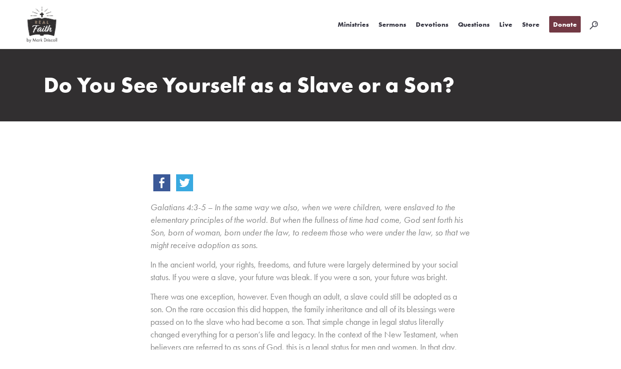

--- FILE ---
content_type: text/html; charset=UTF-8
request_url: https://legacy.realfaith.com/daily-devotions/do-you-see-yourself-as-a-slave-or-a-son/
body_size: 17310
content:
<!DOCTYPE html>
<html lang="en-US">
<head>
	<meta charset="UTF-8" />
	
				<meta name="viewport" content="width=device-width,initial-scale=1,user-scalable=no">
		
	<link rel="profile" href="https://gmpg.org/xfn/11" />
	<link rel="pingback" href="https://legacy.realfaith.com/xmlrpc.php" />

	<meta name='robots' content='noindex, nofollow' />
	<style>img:is([sizes="auto" i], [sizes^="auto," i]) { contain-intrinsic-size: 3000px 1500px }</style>
	
	<!-- This site is optimized with the Yoast SEO Premium plugin v19.6 (Yoast SEO v26.8) - https://yoast.com/product/yoast-seo-premium-wordpress/ -->
	<title>Do You See Yourself as a Slave or a Son? - RealFaith</title>
	<meta property="og:locale" content="en_US" />
	<meta property="og:type" content="article" />
	<meta property="og:title" content="Do You See Yourself as a Slave or a Son?" />
	<meta property="og:description" content="Galatians 4:3-5 – In the same way we also, when we were children, were enslaved to the elementary principles of the world. But when the fullness of time had come, God sent forth his Son, born of woman, born under the law, to redeem those who were under the law, so that we might receive adoption as sons.In the ancient world, your rights, freedoms, and future were largely determined by your social status. If you were a slave, your future was bleak. If you were a son, your future was bright.            There was one exception, however. Even though an adult, a slave could still be adopted as a son. On the rare occasion this did happen, the family inheritance and all of its blessings were passed on to the slave who had become a son. That simple change in legal status literally changed everything for a person’s life and legacy. In the context of the New Testament, when believers are referred to as sons of God, this is a legal status for men and women. In that day, sons and not daughters were given the full benefits of a legal inheritance. In saying that women are also in the legal status of son with God, it is saying they are not second class but rather fully honored and blessed as men in Christ. What Paul is saying is that we are all born as slaves to sin because of our first father, Adam. We inherit his fallen state of slave to sin. But God sent his Son, Jesus Christ, so that we could be set free from slavery and adopted into sonship. Therefore, we are now given the blessings and benefits of sonship such as forgiveness of sin, relationship with God, and eternal life.Tragically, some people have been made sons but retain the mindset of a slave. They continue to live out of old patterns of thinking and living that are not living up to the fullness of what God their Father intends for them. Here’s a comparison:Slave                                      vs.                              SonControlling relationship                                           Loving relationshipPowerless                                                                    EmpoweredWorks-based lifestyle                                              Grace-based lifestyleForever out of the family                                         Forever in the familyHonestly, do you think of yourself more as a son or slave? " />
	<meta property="og:url" content="https://legacy.realfaith.com/daily-devotions/do-you-see-yourself-as-a-slave-or-a-son/" />
	<meta property="og:site_name" content="RealFaith" />
	<meta property="article:publisher" content="https://www.facebook.com/pastormark" />
	<meta property="article:modified_time" content="2020-06-18T05:48:41+00:00" />
	<meta property="og:image" content="https://legacy.realfaith.com/wp-content/uploads/2020/06/real-faith-mark-grace.jpg" />
	<meta property="og:image:width" content="1200" />
	<meta property="og:image:height" content="630" />
	<meta property="og:image:type" content="image/jpeg" />
	<meta name="twitter:card" content="summary_large_image" />
	<meta name="twitter:site" content="@PastorMark" />
	<meta name="twitter:label1" content="Est. reading time" />
	<meta name="twitter:data1" content="2 minutes" />
	<script type="application/ld+json" class="yoast-schema-graph">{"@context":"https://schema.org","@graph":[{"@type":"WebPage","@id":"https://legacy.realfaith.com/daily-devotions/do-you-see-yourself-as-a-slave-or-a-son/","url":"https://legacy.realfaith.com/daily-devotions/do-you-see-yourself-as-a-slave-or-a-son/","name":"Do You See Yourself as a Slave or a Son? - RealFaith","isPartOf":{"@id":"https://legacy.realfaith.com/#website"},"datePublished":"2019-07-03T12:00:52+00:00","dateModified":"2020-06-18T05:48:41+00:00","breadcrumb":{"@id":"https://legacy.realfaith.com/daily-devotions/do-you-see-yourself-as-a-slave-or-a-son/#breadcrumb"},"inLanguage":"en-US","potentialAction":[{"@type":"ReadAction","target":["https://legacy.realfaith.com/daily-devotions/do-you-see-yourself-as-a-slave-or-a-son/"]}]},{"@type":"BreadcrumbList","@id":"https://legacy.realfaith.com/daily-devotions/do-you-see-yourself-as-a-slave-or-a-son/#breadcrumb","itemListElement":[{"@type":"ListItem","position":1,"name":"Home","item":"https://legacy.realfaith.com/"},{"@type":"ListItem","position":2,"name":"Daily Devotions","item":"https://legacy.realfaith.com/daily-devotions/"},{"@type":"ListItem","position":3,"name":"Do You See Yourself as a Slave or a Son?"}]},{"@type":"WebSite","@id":"https://legacy.realfaith.com/#website","url":"https://legacy.realfaith.com/","name":"RealFaith","description":"by Mark Driscoll","publisher":{"@id":"https://legacy.realfaith.com/#organization"},"potentialAction":[{"@type":"SearchAction","target":{"@type":"EntryPoint","urlTemplate":"https://legacy.realfaith.com/?s={search_term_string}"},"query-input":{"@type":"PropertyValueSpecification","valueRequired":true,"valueName":"search_term_string"}}],"inLanguage":"en-US"},{"@type":"Organization","@id":"https://legacy.realfaith.com/#organization","name":"Real Faith","url":"https://legacy.realfaith.com/","logo":{"@type":"ImageObject","inLanguage":"en-US","@id":"https://legacy.realfaith.com/#/schema/logo/image/","url":"https://legacy.realfaith.com/wp-content/uploads/2020/06/RealFaith-MD.jpg","contentUrl":"https://legacy.realfaith.com/wp-content/uploads/2020/06/RealFaith-MD.jpg","width":350,"height":314,"caption":"Real Faith"},"image":{"@id":"https://legacy.realfaith.com/#/schema/logo/image/"},"sameAs":["https://www.facebook.com/pastormark","https://x.com/PastorMark"]}]}</script>
	<!-- / Yoast SEO Premium plugin. -->


<link rel='dns-prefetch' href='//platform-api.sharethis.com' />
<link rel='dns-prefetch' href='//use.typekit.net' />
<link rel='dns-prefetch' href='//maxcdn.bootstrapcdn.com' />
<link rel='dns-prefetch' href='//fonts.googleapis.com' />
<link rel="alternate" type="application/rss+xml" title="RealFaith &raquo; Feed" href="https://legacy.realfaith.com/feed/" />
<link rel="alternate" type="application/rss+xml" title="RealFaith &raquo; Comments Feed" href="https://legacy.realfaith.com/comments/feed/" />
<script type="text/javascript">
/* <![CDATA[ */
window._wpemojiSettings = {"baseUrl":"https:\/\/s.w.org\/images\/core\/emoji\/16.0.1\/72x72\/","ext":".png","svgUrl":"https:\/\/s.w.org\/images\/core\/emoji\/16.0.1\/svg\/","svgExt":".svg","source":{"concatemoji":"https:\/\/legacy.realfaith.com\/wp-includes\/js\/wp-emoji-release.min.js?ver=6.8.3"}};
/*! This file is auto-generated */
!function(s,n){var o,i,e;function c(e){try{var t={supportTests:e,timestamp:(new Date).valueOf()};sessionStorage.setItem(o,JSON.stringify(t))}catch(e){}}function p(e,t,n){e.clearRect(0,0,e.canvas.width,e.canvas.height),e.fillText(t,0,0);var t=new Uint32Array(e.getImageData(0,0,e.canvas.width,e.canvas.height).data),a=(e.clearRect(0,0,e.canvas.width,e.canvas.height),e.fillText(n,0,0),new Uint32Array(e.getImageData(0,0,e.canvas.width,e.canvas.height).data));return t.every(function(e,t){return e===a[t]})}function u(e,t){e.clearRect(0,0,e.canvas.width,e.canvas.height),e.fillText(t,0,0);for(var n=e.getImageData(16,16,1,1),a=0;a<n.data.length;a++)if(0!==n.data[a])return!1;return!0}function f(e,t,n,a){switch(t){case"flag":return n(e,"\ud83c\udff3\ufe0f\u200d\u26a7\ufe0f","\ud83c\udff3\ufe0f\u200b\u26a7\ufe0f")?!1:!n(e,"\ud83c\udde8\ud83c\uddf6","\ud83c\udde8\u200b\ud83c\uddf6")&&!n(e,"\ud83c\udff4\udb40\udc67\udb40\udc62\udb40\udc65\udb40\udc6e\udb40\udc67\udb40\udc7f","\ud83c\udff4\u200b\udb40\udc67\u200b\udb40\udc62\u200b\udb40\udc65\u200b\udb40\udc6e\u200b\udb40\udc67\u200b\udb40\udc7f");case"emoji":return!a(e,"\ud83e\udedf")}return!1}function g(e,t,n,a){var r="undefined"!=typeof WorkerGlobalScope&&self instanceof WorkerGlobalScope?new OffscreenCanvas(300,150):s.createElement("canvas"),o=r.getContext("2d",{willReadFrequently:!0}),i=(o.textBaseline="top",o.font="600 32px Arial",{});return e.forEach(function(e){i[e]=t(o,e,n,a)}),i}function t(e){var t=s.createElement("script");t.src=e,t.defer=!0,s.head.appendChild(t)}"undefined"!=typeof Promise&&(o="wpEmojiSettingsSupports",i=["flag","emoji"],n.supports={everything:!0,everythingExceptFlag:!0},e=new Promise(function(e){s.addEventListener("DOMContentLoaded",e,{once:!0})}),new Promise(function(t){var n=function(){try{var e=JSON.parse(sessionStorage.getItem(o));if("object"==typeof e&&"number"==typeof e.timestamp&&(new Date).valueOf()<e.timestamp+604800&&"object"==typeof e.supportTests)return e.supportTests}catch(e){}return null}();if(!n){if("undefined"!=typeof Worker&&"undefined"!=typeof OffscreenCanvas&&"undefined"!=typeof URL&&URL.createObjectURL&&"undefined"!=typeof Blob)try{var e="postMessage("+g.toString()+"("+[JSON.stringify(i),f.toString(),p.toString(),u.toString()].join(",")+"));",a=new Blob([e],{type:"text/javascript"}),r=new Worker(URL.createObjectURL(a),{name:"wpTestEmojiSupports"});return void(r.onmessage=function(e){c(n=e.data),r.terminate(),t(n)})}catch(e){}c(n=g(i,f,p,u))}t(n)}).then(function(e){for(var t in e)n.supports[t]=e[t],n.supports.everything=n.supports.everything&&n.supports[t],"flag"!==t&&(n.supports.everythingExceptFlag=n.supports.everythingExceptFlag&&n.supports[t]);n.supports.everythingExceptFlag=n.supports.everythingExceptFlag&&!n.supports.flag,n.DOMReady=!1,n.readyCallback=function(){n.DOMReady=!0}}).then(function(){return e}).then(function(){var e;n.supports.everything||(n.readyCallback(),(e=n.source||{}).concatemoji?t(e.concatemoji):e.wpemoji&&e.twemoji&&(t(e.twemoji),t(e.wpemoji)))}))}((window,document),window._wpemojiSettings);
/* ]]> */
</script>
<link rel='stylesheet' id='gtranslate-style-css' href='https://legacy.realfaith.com/wp-content/plugins/gtranslate/gtranslate-style24.css?ver=6.8.3' type='text/css' media='all' />
<style id='wp-emoji-styles-inline-css' type='text/css'>

	img.wp-smiley, img.emoji {
		display: inline !important;
		border: none !important;
		box-shadow: none !important;
		height: 1em !important;
		width: 1em !important;
		margin: 0 0.07em !important;
		vertical-align: -0.1em !important;
		background: none !important;
		padding: 0 !important;
	}
</style>
<link rel='stylesheet' id='wp-block-library-css' href='https://legacy.realfaith.com/wp-includes/css/dist/block-library/style.min.css?ver=6.8.3' type='text/css' media='all' />
<style id='classic-theme-styles-inline-css' type='text/css'>
/*! This file is auto-generated */
.wp-block-button__link{color:#fff;background-color:#32373c;border-radius:9999px;box-shadow:none;text-decoration:none;padding:calc(.667em + 2px) calc(1.333em + 2px);font-size:1.125em}.wp-block-file__button{background:#32373c;color:#fff;text-decoration:none}
</style>
<style id='global-styles-inline-css' type='text/css'>
:root{--wp--preset--aspect-ratio--square: 1;--wp--preset--aspect-ratio--4-3: 4/3;--wp--preset--aspect-ratio--3-4: 3/4;--wp--preset--aspect-ratio--3-2: 3/2;--wp--preset--aspect-ratio--2-3: 2/3;--wp--preset--aspect-ratio--16-9: 16/9;--wp--preset--aspect-ratio--9-16: 9/16;--wp--preset--color--black: #000000;--wp--preset--color--cyan-bluish-gray: #abb8c3;--wp--preset--color--white: #ffffff;--wp--preset--color--pale-pink: #f78da7;--wp--preset--color--vivid-red: #cf2e2e;--wp--preset--color--luminous-vivid-orange: #ff6900;--wp--preset--color--luminous-vivid-amber: #fcb900;--wp--preset--color--light-green-cyan: #7bdcb5;--wp--preset--color--vivid-green-cyan: #00d084;--wp--preset--color--pale-cyan-blue: #8ed1fc;--wp--preset--color--vivid-cyan-blue: #0693e3;--wp--preset--color--vivid-purple: #9b51e0;--wp--preset--gradient--vivid-cyan-blue-to-vivid-purple: linear-gradient(135deg,rgba(6,147,227,1) 0%,rgb(155,81,224) 100%);--wp--preset--gradient--light-green-cyan-to-vivid-green-cyan: linear-gradient(135deg,rgb(122,220,180) 0%,rgb(0,208,130) 100%);--wp--preset--gradient--luminous-vivid-amber-to-luminous-vivid-orange: linear-gradient(135deg,rgba(252,185,0,1) 0%,rgba(255,105,0,1) 100%);--wp--preset--gradient--luminous-vivid-orange-to-vivid-red: linear-gradient(135deg,rgba(255,105,0,1) 0%,rgb(207,46,46) 100%);--wp--preset--gradient--very-light-gray-to-cyan-bluish-gray: linear-gradient(135deg,rgb(238,238,238) 0%,rgb(169,184,195) 100%);--wp--preset--gradient--cool-to-warm-spectrum: linear-gradient(135deg,rgb(74,234,220) 0%,rgb(151,120,209) 20%,rgb(207,42,186) 40%,rgb(238,44,130) 60%,rgb(251,105,98) 80%,rgb(254,248,76) 100%);--wp--preset--gradient--blush-light-purple: linear-gradient(135deg,rgb(255,206,236) 0%,rgb(152,150,240) 100%);--wp--preset--gradient--blush-bordeaux: linear-gradient(135deg,rgb(254,205,165) 0%,rgb(254,45,45) 50%,rgb(107,0,62) 100%);--wp--preset--gradient--luminous-dusk: linear-gradient(135deg,rgb(255,203,112) 0%,rgb(199,81,192) 50%,rgb(65,88,208) 100%);--wp--preset--gradient--pale-ocean: linear-gradient(135deg,rgb(255,245,203) 0%,rgb(182,227,212) 50%,rgb(51,167,181) 100%);--wp--preset--gradient--electric-grass: linear-gradient(135deg,rgb(202,248,128) 0%,rgb(113,206,126) 100%);--wp--preset--gradient--midnight: linear-gradient(135deg,rgb(2,3,129) 0%,rgb(40,116,252) 100%);--wp--preset--font-size--small: 13px;--wp--preset--font-size--medium: 20px;--wp--preset--font-size--large: 36px;--wp--preset--font-size--x-large: 42px;--wp--preset--spacing--20: 0.44rem;--wp--preset--spacing--30: 0.67rem;--wp--preset--spacing--40: 1rem;--wp--preset--spacing--50: 1.5rem;--wp--preset--spacing--60: 2.25rem;--wp--preset--spacing--70: 3.38rem;--wp--preset--spacing--80: 5.06rem;--wp--preset--shadow--natural: 6px 6px 9px rgba(0, 0, 0, 0.2);--wp--preset--shadow--deep: 12px 12px 50px rgba(0, 0, 0, 0.4);--wp--preset--shadow--sharp: 6px 6px 0px rgba(0, 0, 0, 0.2);--wp--preset--shadow--outlined: 6px 6px 0px -3px rgba(255, 255, 255, 1), 6px 6px rgba(0, 0, 0, 1);--wp--preset--shadow--crisp: 6px 6px 0px rgba(0, 0, 0, 1);}:where(.is-layout-flex){gap: 0.5em;}:where(.is-layout-grid){gap: 0.5em;}body .is-layout-flex{display: flex;}.is-layout-flex{flex-wrap: wrap;align-items: center;}.is-layout-flex > :is(*, div){margin: 0;}body .is-layout-grid{display: grid;}.is-layout-grid > :is(*, div){margin: 0;}:where(.wp-block-columns.is-layout-flex){gap: 2em;}:where(.wp-block-columns.is-layout-grid){gap: 2em;}:where(.wp-block-post-template.is-layout-flex){gap: 1.25em;}:where(.wp-block-post-template.is-layout-grid){gap: 1.25em;}.has-black-color{color: var(--wp--preset--color--black) !important;}.has-cyan-bluish-gray-color{color: var(--wp--preset--color--cyan-bluish-gray) !important;}.has-white-color{color: var(--wp--preset--color--white) !important;}.has-pale-pink-color{color: var(--wp--preset--color--pale-pink) !important;}.has-vivid-red-color{color: var(--wp--preset--color--vivid-red) !important;}.has-luminous-vivid-orange-color{color: var(--wp--preset--color--luminous-vivid-orange) !important;}.has-luminous-vivid-amber-color{color: var(--wp--preset--color--luminous-vivid-amber) !important;}.has-light-green-cyan-color{color: var(--wp--preset--color--light-green-cyan) !important;}.has-vivid-green-cyan-color{color: var(--wp--preset--color--vivid-green-cyan) !important;}.has-pale-cyan-blue-color{color: var(--wp--preset--color--pale-cyan-blue) !important;}.has-vivid-cyan-blue-color{color: var(--wp--preset--color--vivid-cyan-blue) !important;}.has-vivid-purple-color{color: var(--wp--preset--color--vivid-purple) !important;}.has-black-background-color{background-color: var(--wp--preset--color--black) !important;}.has-cyan-bluish-gray-background-color{background-color: var(--wp--preset--color--cyan-bluish-gray) !important;}.has-white-background-color{background-color: var(--wp--preset--color--white) !important;}.has-pale-pink-background-color{background-color: var(--wp--preset--color--pale-pink) !important;}.has-vivid-red-background-color{background-color: var(--wp--preset--color--vivid-red) !important;}.has-luminous-vivid-orange-background-color{background-color: var(--wp--preset--color--luminous-vivid-orange) !important;}.has-luminous-vivid-amber-background-color{background-color: var(--wp--preset--color--luminous-vivid-amber) !important;}.has-light-green-cyan-background-color{background-color: var(--wp--preset--color--light-green-cyan) !important;}.has-vivid-green-cyan-background-color{background-color: var(--wp--preset--color--vivid-green-cyan) !important;}.has-pale-cyan-blue-background-color{background-color: var(--wp--preset--color--pale-cyan-blue) !important;}.has-vivid-cyan-blue-background-color{background-color: var(--wp--preset--color--vivid-cyan-blue) !important;}.has-vivid-purple-background-color{background-color: var(--wp--preset--color--vivid-purple) !important;}.has-black-border-color{border-color: var(--wp--preset--color--black) !important;}.has-cyan-bluish-gray-border-color{border-color: var(--wp--preset--color--cyan-bluish-gray) !important;}.has-white-border-color{border-color: var(--wp--preset--color--white) !important;}.has-pale-pink-border-color{border-color: var(--wp--preset--color--pale-pink) !important;}.has-vivid-red-border-color{border-color: var(--wp--preset--color--vivid-red) !important;}.has-luminous-vivid-orange-border-color{border-color: var(--wp--preset--color--luminous-vivid-orange) !important;}.has-luminous-vivid-amber-border-color{border-color: var(--wp--preset--color--luminous-vivid-amber) !important;}.has-light-green-cyan-border-color{border-color: var(--wp--preset--color--light-green-cyan) !important;}.has-vivid-green-cyan-border-color{border-color: var(--wp--preset--color--vivid-green-cyan) !important;}.has-pale-cyan-blue-border-color{border-color: var(--wp--preset--color--pale-cyan-blue) !important;}.has-vivid-cyan-blue-border-color{border-color: var(--wp--preset--color--vivid-cyan-blue) !important;}.has-vivid-purple-border-color{border-color: var(--wp--preset--color--vivid-purple) !important;}.has-vivid-cyan-blue-to-vivid-purple-gradient-background{background: var(--wp--preset--gradient--vivid-cyan-blue-to-vivid-purple) !important;}.has-light-green-cyan-to-vivid-green-cyan-gradient-background{background: var(--wp--preset--gradient--light-green-cyan-to-vivid-green-cyan) !important;}.has-luminous-vivid-amber-to-luminous-vivid-orange-gradient-background{background: var(--wp--preset--gradient--luminous-vivid-amber-to-luminous-vivid-orange) !important;}.has-luminous-vivid-orange-to-vivid-red-gradient-background{background: var(--wp--preset--gradient--luminous-vivid-orange-to-vivid-red) !important;}.has-very-light-gray-to-cyan-bluish-gray-gradient-background{background: var(--wp--preset--gradient--very-light-gray-to-cyan-bluish-gray) !important;}.has-cool-to-warm-spectrum-gradient-background{background: var(--wp--preset--gradient--cool-to-warm-spectrum) !important;}.has-blush-light-purple-gradient-background{background: var(--wp--preset--gradient--blush-light-purple) !important;}.has-blush-bordeaux-gradient-background{background: var(--wp--preset--gradient--blush-bordeaux) !important;}.has-luminous-dusk-gradient-background{background: var(--wp--preset--gradient--luminous-dusk) !important;}.has-pale-ocean-gradient-background{background: var(--wp--preset--gradient--pale-ocean) !important;}.has-electric-grass-gradient-background{background: var(--wp--preset--gradient--electric-grass) !important;}.has-midnight-gradient-background{background: var(--wp--preset--gradient--midnight) !important;}.has-small-font-size{font-size: var(--wp--preset--font-size--small) !important;}.has-medium-font-size{font-size: var(--wp--preset--font-size--medium) !important;}.has-large-font-size{font-size: var(--wp--preset--font-size--large) !important;}.has-x-large-font-size{font-size: var(--wp--preset--font-size--x-large) !important;}
:where(.wp-block-post-template.is-layout-flex){gap: 1.25em;}:where(.wp-block-post-template.is-layout-grid){gap: 1.25em;}
:where(.wp-block-columns.is-layout-flex){gap: 2em;}:where(.wp-block-columns.is-layout-grid){gap: 2em;}
:root :where(.wp-block-pullquote){font-size: 1.5em;line-height: 1.6;}
</style>
<link rel='stylesheet' id='contact-form-7-css' href='https://legacy.realfaith.com/wp-content/plugins/contact-form-7/includes/css/styles.css?ver=5.6.4' type='text/css' media='all' />
<link rel='stylesheet' id='custom-typekit-css-css' href='https://use.typekit.net/iob1sxw.css?ver=1.0.18' type='text/css' media='all' />
<link rel='stylesheet' id='qode_quick_links_style-css' href='https://legacy.realfaith.com/wp-content/plugins/qode-quick-links/assets/css/qode-quick-links.min.css?ver=6.8.3' type='text/css' media='all' />
<link rel='stylesheet' id='simple-share-buttons-adder-font-awesome-css' href='//maxcdn.bootstrapcdn.com/font-awesome/4.3.0/css/font-awesome.min.css?ver=8.3.1' type='text/css' media='all' />
<link rel='stylesheet' id='redman-creative-css' href='https://legacy.realfaith.com/wp-content/themes/bridge-child/assets/dist/css/redmanCreative.min.css?ver=1.2.0' type='text/css' media='all' />
<link rel='stylesheet' id='mediaelement-css' href='https://legacy.realfaith.com/wp-includes/js/mediaelement/mediaelementplayer-legacy.min.css?ver=4.2.17' type='text/css' media='all' />
<link rel='stylesheet' id='wp-mediaelement-css' href='https://legacy.realfaith.com/wp-includes/js/mediaelement/wp-mediaelement.min.css?ver=6.8.3' type='text/css' media='all' />
<link rel='stylesheet' id='bridge-default-style-css' href='https://legacy.realfaith.com/wp-content/themes/bridge/style.css?ver=6.8.3' type='text/css' media='all' />
<link rel='stylesheet' id='bridge-qode-font_awesome-css' href='https://legacy.realfaith.com/wp-content/themes/bridge/css/font-awesome/css/font-awesome.min.css?ver=6.8.3' type='text/css' media='all' />
<link rel='stylesheet' id='bridge-qode-font_elegant-css' href='https://legacy.realfaith.com/wp-content/themes/bridge/css/elegant-icons/style.min.css?ver=6.8.3' type='text/css' media='all' />
<link rel='stylesheet' id='bridge-qode-linea_icons-css' href='https://legacy.realfaith.com/wp-content/themes/bridge/css/linea-icons/style.css?ver=6.8.3' type='text/css' media='all' />
<link rel='stylesheet' id='bridge-qode-dripicons-css' href='https://legacy.realfaith.com/wp-content/themes/bridge/css/dripicons/dripicons.css?ver=6.8.3' type='text/css' media='all' />
<link rel='stylesheet' id='bridge-qode-kiko-css' href='https://legacy.realfaith.com/wp-content/themes/bridge/css/kiko/kiko-all.css?ver=6.8.3' type='text/css' media='all' />
<link rel='stylesheet' id='bridge-qode-font_awesome_5-css' href='https://legacy.realfaith.com/wp-content/themes/bridge/css/font-awesome-5/css/font-awesome-5.min.css?ver=6.8.3' type='text/css' media='all' />
<link rel='stylesheet' id='bridge-stylesheet-css' href='https://legacy.realfaith.com/wp-content/themes/bridge/css/stylesheet.min.css?ver=6.8.3' type='text/css' media='all' />
<style id='bridge-stylesheet-inline-css' type='text/css'>
   .postid-8030.disabled_footer_top .footer_top_holder, .postid-8030.disabled_footer_bottom .footer_bottom_holder { display: none;}


</style>
<link rel='stylesheet' id='bridge-print-css' href='https://legacy.realfaith.com/wp-content/themes/bridge/css/print.css?ver=6.8.3' type='text/css' media='all' />
<link rel='stylesheet' id='bridge-style-dynamic-css' href='https://legacy.realfaith.com/wp-content/themes/bridge/css/style_dynamic_callback.php?ver=6.8.3' type='text/css' media='all' />
<link rel='stylesheet' id='bridge-responsive-css' href='https://legacy.realfaith.com/wp-content/themes/bridge/css/responsive.min.css?ver=6.8.3' type='text/css' media='all' />
<link rel='stylesheet' id='bridge-style-dynamic-responsive-css' href='https://legacy.realfaith.com/wp-content/themes/bridge/css/style_dynamic_responsive_callback.php?ver=6.8.3' type='text/css' media='all' />
<link rel='stylesheet' id='js_composer_front-css' href='https://legacy.realfaith.com/wp-content/plugins/js_composer/assets/css/js_composer.min.css?ver=6.10.0' type='text/css' media='all' />
<link rel='stylesheet' id='bridge-style-handle-google-fonts-css' href='https://fonts.googleapis.com/css?family=Raleway%3A100%2C200%2C300%2C400%2C500%2C600%2C700%2C800%2C900%2C100italic%2C300italic%2C400italic%2C700italic%7CMontserrat%3A100%2C200%2C300%2C400%2C500%2C600%2C700%2C800%2C900%2C100italic%2C300italic%2C400italic%2C700italic%7CRaleway%3A100%2C200%2C300%2C400%2C500%2C600%2C700%2C800%2C900%2C100italic%2C300italic%2C400italic%2C700italic&#038;subset=latin%2Clatin-ext&#038;ver=1.0.0' type='text/css' media='all' />
<link rel='stylesheet' id='bridge-core-dashboard-style-css' href='https://legacy.realfaith.com/wp-content/plugins/bridge-core/modules/core-dashboard/assets/css/core-dashboard.min.css?ver=6.8.3' type='text/css' media='all' />
<script type="text/javascript" src="https://legacy.realfaith.com/wp-includes/js/jquery/jquery.min.js?ver=3.7.1" id="jquery-core-js"></script>
<script type="text/javascript" src="https://legacy.realfaith.com/wp-includes/js/jquery/jquery-migrate.min.js?ver=3.4.1" id="jquery-migrate-js"></script>
<script type="text/javascript" src="https://legacy.realfaith.com/wp-content/plugins/revslider/public/assets/js/rbtools.min.js?ver=6.5.14" async id="tp-tools-js"></script>
<script type="text/javascript" src="https://legacy.realfaith.com/wp-content/plugins/revslider/public/assets/js/rs6.min.js?ver=6.5.14" async id="revmin-js"></script>
<script type="text/javascript" src="//platform-api.sharethis.com/js/sharethis.js?ver=8.3.1#property=6323896aec51fa0012aaefc1&amp;product=gdpr-compliance-tool-v2" id="simple-share-buttons-adder-mu-js"></script>
<link rel="https://api.w.org/" href="https://legacy.realfaith.com/wp-json/" /><link rel="EditURI" type="application/rsd+xml" title="RSD" href="https://legacy.realfaith.com/xmlrpc.php?rsd" />
<link rel='shortlink' href='https://legacy.realfaith.com/?p=8030' />
<link rel="alternate" title="oEmbed (JSON)" type="application/json+oembed" href="https://legacy.realfaith.com/wp-json/oembed/1.0/embed?url=https%3A%2F%2Flegacy.realfaith.com%2Fdaily-devotions%2Fdo-you-see-yourself-as-a-slave-or-a-son%2F" />
<link rel="alternate" title="oEmbed (XML)" type="text/xml+oembed" href="https://legacy.realfaith.com/wp-json/oembed/1.0/embed?url=https%3A%2F%2Flegacy.realfaith.com%2Fdaily-devotions%2Fdo-you-see-yourself-as-a-slave-or-a-son%2F&#038;format=xml" />
<script>var gt_request_uri = '/daily-devotions/do-you-see-yourself-as-a-slave-or-a-son/';</script><meta name="generator" content="Powered by WPBakery Page Builder - drag and drop page builder for WordPress."/>
<meta name="generator" content="Powered by Slider Revolution 6.5.14 - responsive, Mobile-Friendly Slider Plugin for WordPress with comfortable drag and drop interface." />
<!-- Google Tag Manager added 11/7/2022 by AH -->
<script>(function(w,d,s,l,i){w[l]=w[l]||[];w[l].push({'gtm.start':
new Date().getTime(),event:'gtm.js'});var f=d.getElementsByTagName(s)[0],
j=d.createElement(s),dl=l!='dataLayer'?'&l='+l:'';j.async=true;j.src=
'https://www.googletagmanager.com/gtm.js?id='+i+dl;f.parentNode.insertBefore(j,f);
})(window,document,'script','dataLayer','GTM-PKQZQN6');</script>
<!-- End Google Tag Manager -->

<!-- BEGIN Google tag (gtag.js) GA4 added 11/7/2022 by AH -->
<script async src="https://www.googletagmanager.com/gtag/js?id=G-9FMEENMH7V"></script>
<script>
  window.dataLayer = window.dataLayer || [];
  function gtag(){dataLayer.push(arguments);}
  gtag('js', new Date());

  gtag('config', 'G-9FMEENMH7V');
</script>
<!-- END Google tag (gtag.js) GA4 added 11/7/2022 by AH -->

<!-- Google Tag Manager added 12/7/2022 by AH-->

<script>(function(w,d,s,l,i){w[l]=w[l]||[];w[l].push({'gtm.start':

new Date().getTime(),event:'gtm.js'});var f=d.getElementsByTagName(s)[0],

j=d.createElement(s),dl=l!='dataLayer'?'&l='+l:'';j.async=true;j.src=

'https://www.googletagmanager.com/gtm.js?id='+i+dl;f.parentNode.insertBefore(j,f);

})(window,document,'script','dataLayer','GTM-TJ7WQ4G');</script>

<!-- End Google Tag Manager  Added 12/7/2022 by AH --><link rel="icon" href="https://legacy.realfaith.com/wp-content/uploads/2020/06/cropped-site-icon-32x32.png" sizes="32x32" />
<link rel="icon" href="https://legacy.realfaith.com/wp-content/uploads/2020/06/cropped-site-icon-192x192.png" sizes="192x192" />
<link rel="apple-touch-icon" href="https://legacy.realfaith.com/wp-content/uploads/2020/06/cropped-site-icon-180x180.png" />
<meta name="msapplication-TileImage" content="https://legacy.realfaith.com/wp-content/uploads/2020/06/cropped-site-icon-270x270.png" />
<script>function setREVStartSize(e){
			//window.requestAnimationFrame(function() {
				window.RSIW = window.RSIW===undefined ? window.innerWidth : window.RSIW;
				window.RSIH = window.RSIH===undefined ? window.innerHeight : window.RSIH;
				try {
					var pw = document.getElementById(e.c).parentNode.offsetWidth,
						newh;
					pw = pw===0 || isNaN(pw) ? window.RSIW : pw;
					e.tabw = e.tabw===undefined ? 0 : parseInt(e.tabw);
					e.thumbw = e.thumbw===undefined ? 0 : parseInt(e.thumbw);
					e.tabh = e.tabh===undefined ? 0 : parseInt(e.tabh);
					e.thumbh = e.thumbh===undefined ? 0 : parseInt(e.thumbh);
					e.tabhide = e.tabhide===undefined ? 0 : parseInt(e.tabhide);
					e.thumbhide = e.thumbhide===undefined ? 0 : parseInt(e.thumbhide);
					e.mh = e.mh===undefined || e.mh=="" || e.mh==="auto" ? 0 : parseInt(e.mh,0);
					if(e.layout==="fullscreen" || e.l==="fullscreen")
						newh = Math.max(e.mh,window.RSIH);
					else{
						e.gw = Array.isArray(e.gw) ? e.gw : [e.gw];
						for (var i in e.rl) if (e.gw[i]===undefined || e.gw[i]===0) e.gw[i] = e.gw[i-1];
						e.gh = e.el===undefined || e.el==="" || (Array.isArray(e.el) && e.el.length==0)? e.gh : e.el;
						e.gh = Array.isArray(e.gh) ? e.gh : [e.gh];
						for (var i in e.rl) if (e.gh[i]===undefined || e.gh[i]===0) e.gh[i] = e.gh[i-1];
											
						var nl = new Array(e.rl.length),
							ix = 0,
							sl;
						e.tabw = e.tabhide>=pw ? 0 : e.tabw;
						e.thumbw = e.thumbhide>=pw ? 0 : e.thumbw;
						e.tabh = e.tabhide>=pw ? 0 : e.tabh;
						e.thumbh = e.thumbhide>=pw ? 0 : e.thumbh;
						for (var i in e.rl) nl[i] = e.rl[i]<window.RSIW ? 0 : e.rl[i];
						sl = nl[0];
						for (var i in nl) if (sl>nl[i] && nl[i]>0) { sl = nl[i]; ix=i;}
						var m = pw>(e.gw[ix]+e.tabw+e.thumbw) ? 1 : (pw-(e.tabw+e.thumbw)) / (e.gw[ix]);
						newh =  (e.gh[ix] * m) + (e.tabh + e.thumbh);
					}
					var el = document.getElementById(e.c);
					if (el!==null && el) el.style.height = newh+"px";
					el = document.getElementById(e.c+"_wrapper");
					if (el!==null && el) {
						el.style.height = newh+"px";
						el.style.display = "block";
					}
				} catch(e){
					console.log("Failure at Presize of Slider:" + e)
				}
			//});
		  };</script>
		<style type="text/css" id="wp-custom-css">
			html,body,p,h1,h2,h3,h4,h5,h6,a {
	font-family: futura-pt!important;
	font-weight: 400;
	font-style: normal;
}

.more_facts_button_text {
	text-transform: capitalize!important;
	letter-spacing: 0!important;
	font-size: 24px!important;
}
h1,h2,h3,h4,h5,h6,h1 a,h2 a,h3 a,h4 a,h5 a,h6 a,strong,.menu-item a, .gfield_label {
	font-family: futura-pt-bold!important;
	font-weight: 700;
	font-style: normal;
}

.q_logo a {
	height: 75px!important;
}

.bold-custom-heading {
	font-family: futura-pt-bold!important;
	font-weight: 700;
	font-style: normal;
	color: #312f30;
}

/* Search Template Tweaks */
@media only screen and (min-width: 800px) {
	.search-results .blog_holder {
		padding: 0 20%;
	}
}

/* Single Blog Template Adjustments */
.single .entry_title, .single .post_info {
	display: none!important;
}

@media only screen and (min-width: 800px) {
	.single .blog_holder {
		padding: 0 20%;
	}
}

/* Toggle Subscribe Form Styling */

.more_facts_button .more_facts_button_text {
		margin: 0 40px;
}

.toggle-subscribe-container .more_facts_button .more_facts_button_text {
    font-size: 18px;
    margin: 0 40px;
}
.toggle-subscribe-container .gform_body {
    color: #ffffff!important;
}

.toggle-subscribe-container .gfield_label {
    font-weight: bolder!important;
}

.toggle-subscribe-container .three-col-form {
    width: 33%;
    float: left;
    clear: none!important;
}

.toggle-subscribe-container .form-option-column {
    width: 20%;
    float: left;
    display: block;
    clear: none!important;
}

@media only screen and (max-width: 642px) {
    .toggle-subscribe-container .form-option-column {
        width: 100%;
    }
    .toggle-subscribe-container .three-col-form {
        width: 100%;
    }
}

.toggle-subscribe-container .gform_button {
    border: 2px solid #ffffff!important;
    color: #ffffff!important;
	clear: both;
}

.toggle-subscribe-container .gform_button:hover {
    background-color: #ffffff!important;
    color: #af9985!important;
}

.toggle-subscribe-container .gform_wrapper input[type=submit] {
    margin: 0 auto!important;
    display: block!important;
}

/* Hide Slider Dots on mobile */
@media only screen and (max-width: 642px) {
.tp-bullets {
	display: none;
}
}		</style>
		<noscript><style> .wpb_animate_when_almost_visible { opacity: 1; }</style></noscript></head>

<body data-rsssl=1 class="wp-singular daily-devotion-template-default single single-daily-devotion postid-8030 wp-theme-bridge wp-child-theme-bridge-child bridge-core-3.0.1 qode-quick-links-1.0  qode_grid_1300 qode-content-sidebar-responsive qode-child-theme-ver- qode-theme-ver-29.2 qode-theme-bridge disabled_footer_bottom wpb-js-composer js-comp-ver-6.10.0 vc_responsive" itemscope itemtype="http://schema.org/WebPage">
<!-- Google Tag Manager (noscript) -->
<noscript><iframe src="https://www.googletagmanager.com/ns.html?id=GTM-PKQZQN6"
height="0" width="0" style="display:none;visibility:hidden"></iframe></noscript>
<!-- End Google Tag Manager (noscript) -->

<!-- Google Tag Manager (noscript) added 12/7/2022 by AH -->
<noscript><iframe src="https://www.googletagmanager.com/ns.html?id=GTM-TJ7WQ4G" height="0" width="0" style="display:none;visibility:hidden"></iframe></noscript>
<!-- End Google Tag Manager (noscript) added 12/7/2022 by AH -->




<div class="wrapper">
	<div class="wrapper_inner">

    
		<!-- Google Analytics start -->
				<!-- Google Analytics end -->

		
	<header class=" scroll_header_top_area  stick scrolled_not_transparent with_border page_header">
	<div class="header_inner clearfix">
		<form role="search" id="searchform" action="https://legacy.realfaith.com/" class="qode_search_form" method="get">
    
            <i class="qodef-icon-dripicons dripicon dripicons-search qode_icon_in_search" ></i>            <input type="text" placeholder="Search" name="s" class="qode_search_field" autocomplete="off" />
            <input type="submit" value="Search" />

            <div class="qode_search_close">
                <a href="#">
                    <i class="qodef-icon-dripicons dripicon dripicons-cross qode_icon_in_search" ></i>                </a>
            </div>
            </form>
		<div class="header_top_bottom_holder">
			
			<div class="header_bottom clearfix" style=' background-color:rgba(255, 255, 255, 1);' >
											<div class="header_inner_left">
																	<div class="mobile_menu_button">
		<span>
			<span aria-hidden="true" class="qode_icon_font_elegant icon_menu " ></span>		</span>
	</div>
								<div class="logo_wrapper" >
	<div class="q_logo">
		<a itemprop="url" href="https://legacy.realfaith.com/" >
             <img itemprop="image" class="normal" src="https://legacy.realfaith.com/wp-content/uploads/2020/06/RealFaith-MD.jpg" alt="Logo"> 			 <img itemprop="image" class="light" src="https://legacy.realfaith.com/wp-content/uploads/2020/06/RealFaith-MD.jpg" alt="Logo"/> 			 <img itemprop="image" class="dark" src="https://legacy.realfaith.com/wp-content/uploads/2020/06/RealFaith-MD.jpg" alt="Logo"/> 			 <img itemprop="image" class="sticky" src="https://legacy.realfaith.com/wp-content/uploads/2020/06/RealFaith-MD.jpg" alt="Logo"/> 			 <img itemprop="image" class="mobile" src="https://legacy.realfaith.com/wp-content/uploads/2020/06/RealFaith-MD.jpg" alt="Logo"/> 					</a>
	</div>
	</div>															</div>
															<div class="header_inner_right">
									<div class="side_menu_button_wrapper right">
																														<div class="side_menu_button">
												<a class="search_button fullscreen_search normal" href="javascript:void(0)">
		<i class="qodef-icon-dripicons dripicon dripicons-search " ></i>	</a>

																							
										</div>
									</div>
								</div>
							
							
							<nav class="main_menu drop_down right">
								<ul id="menu-header-menu" class=""><li id="nav-menu-item-9316" class="menu-item menu-item-type-post_type menu-item-object-page menu-item-has-children  has_sub narrow"><a href="https://legacy.realfaith.com/ministries/" class=""><i class="menu_icon blank fa"></i><span>Ministries</span><span class="plus"></span></a>
<div class="second"><div class="inner"><ul>
	<li id="nav-menu-item-9321" class="menu-item menu-item-type-post_type menu-item-object-page "><a href="https://legacy.realfaith.com/real-men/" class=""><i class="menu_icon blank fa"></i><span>Men</span><span class="plus"></span></a></li>
	<li id="nav-menu-item-9320" class="menu-item menu-item-type-post_type menu-item-object-page "><a href="https://legacy.realfaith.com/real-women/" class=""><i class="menu_icon blank fa"></i><span>Women</span><span class="plus"></span></a></li>
	<li id="nav-menu-item-9319" class="menu-item menu-item-type-post_type menu-item-object-page "><a href="https://legacy.realfaith.com/real-marriage/" class=""><i class="menu_icon blank fa"></i><span>Marriage</span><span class="plus"></span></a></li>
	<li id="nav-menu-item-9318" class="menu-item menu-item-type-post_type menu-item-object-page "><a href="https://legacy.realfaith.com/real-parenting/" class=""><i class="menu_icon blank fa"></i><span>Parenting</span><span class="plus"></span></a></li>
	<li id="nav-menu-item-10521" class="menu-item menu-item-type-post_type menu-item-object-page "><a href="https://legacy.realfaith.com/real-espanol/" class=""><i class="menu_icon blank fa"></i><span>Español</span><span class="plus"></span></a></li>
	<li id="nav-menu-item-9484" class="menu-item menu-item-type-post_type menu-item-object-page "><a href="https://legacy.realfaith.com/real-leaders/" class=""><i class="menu_icon blank fa"></i><span>Leaders</span><span class="plus"></span></a></li>
	<li id="nav-menu-item-9483" class="menu-item menu-item-type-post_type menu-item-object-page "><a href="https://legacy.realfaith.com/real-classes/" class=""><i class="menu_icon blank fa"></i><span>Classes</span><span class="plus"></span></a></li>
</ul></div></div>
</li>
<li id="nav-menu-item-10520" class="menu-item menu-item-type-custom menu-item-object-custom menu-item-has-children  has_sub narrow"><a href="/sermons/" class=""><i class="menu_icon blank fa"></i><span>Sermons</span><span class="plus"></span></a>
<div class="second"><div class="inner"><ul>
	<li id="nav-menu-item-9330" class="menu-item menu-item-type-custom menu-item-object-custom "><a href="/sermon-series/real-romance/" class=""><i class="menu_icon blank fa"></i><span>Current Series</span><span class="plus"></span></a></li>
	<li id="nav-menu-item-10519" class="menu-item menu-item-type-custom menu-item-object-custom "><a href="/sermons/" class=""><i class="menu_icon blank fa"></i><span>Archive</span><span class="plus"></span></a></li>
	<li id="nav-menu-item-12322" class="menu-item menu-item-type-taxonomy menu-item-object-category "><a href="https://legacy.realfaith.com/category/notes/" class=""><i class="menu_icon blank fa"></i><span>Notes</span><span class="plus"></span></a></li>
</ul></div></div>
</li>
<li id="nav-menu-item-11511" class="menu-item menu-item-type-post_type_archive menu-item-object-daily-devotion menu-item-has-children  has_sub narrow"><a href="https://legacy.realfaith.com/daily-devotions/" class=""><i class="menu_icon blank fa"></i><span>Devotions</span><span class="plus"></span></a>
<div class="second"><div class="inner"><ul>
	<li id="nav-menu-item-10547" class="menu-item menu-item-type-custom menu-item-object-custom "><a href="https://legacy.realfaith.com/devotion-series/real-romance/" class=""><i class="menu_icon blank fa"></i><span>Current Series</span><span class="plus"></span></a></li>
	<li id="nav-menu-item-10548" class="menu-item menu-item-type-post_type_archive menu-item-object-daily-devotion "><a href="https://legacy.realfaith.com/daily-devotions/" class=""><i class="menu_icon blank fa"></i><span>Archive</span><span class="plus"></span></a></li>
	<li id="nav-menu-item-12638" class="menu-item menu-item-type-post_type menu-item-object-page "><a href="https://legacy.realfaith.com/youversion-plans/" class=""><i class="menu_icon blank fa"></i><span>YouVersion Plans</span><span class="plus"></span></a></li>
</ul></div></div>
</li>
<li id="nav-menu-item-9324" class="menu-item menu-item-type-post_type menu-item-object-page menu-item-has-children  has_sub narrow"><a href="https://legacy.realfaith.com/questions/" class=""><i class="menu_icon blank fa"></i><span>Questions</span><span class="plus"></span></a>
<div class="second"><div class="inner"><ul>
	<li id="nav-menu-item-9433" class="menu-item menu-item-type-post_type_archive menu-item-object-question "><a href="https://legacy.realfaith.com/ask-pastor-mark/" class=""><i class="menu_icon blank fa"></i><span>Ask Pastor Mark</span><span class="plus"></span></a></li>
	<li id="nav-menu-item-9329" class="menu-item menu-item-type-post_type_archive menu-item-object-christian-belief "><a href="https://legacy.realfaith.com/what-christians-believe/" class=""><i class="menu_icon blank fa"></i><span>What Do Christians Believe</span><span class="plus"></span></a></li>
</ul></div></div>
</li>
<li id="nav-menu-item-11623" class="menu-item menu-item-type-post_type menu-item-object-page  narrow"><a href="https://legacy.realfaith.com/live/" class=""><i class="menu_icon blank fa"></i><span>Live</span><span class="plus"></span></a></li>
<li id="nav-menu-item-15185" class="menu-item menu-item-type-custom menu-item-object-custom  narrow"><a href="https://store.legacy.realfaith.com/" class=""><i class="menu_icon blank fa"></i><span>Store</span><span class="plus"></span></a></li>
<li id="nav-menu-item-13962" class="nav-button menu-item menu-item-type-post_type menu-item-object-page  narrow"><a href="https://legacy.realfaith.com/donate/" class=""><i class="menu_icon blank fa"></i><span>Donate</span><span class="plus"></span></a></li>
</ul>							</nav>
														<nav class="mobile_menu">
	<ul id="menu-header-menu-1" class=""><li id="mobile-menu-item-9316" class="menu-item menu-item-type-post_type menu-item-object-page menu-item-has-children  has_sub"><a href="https://legacy.realfaith.com/ministries/" class=""><span>Ministries</span></a><span class="mobile_arrow"><i class="fa fa-angle-right"></i><i class="fa fa-angle-down"></i></span>
<ul class="sub_menu">
	<li id="mobile-menu-item-9321" class="menu-item menu-item-type-post_type menu-item-object-page "><a href="https://legacy.realfaith.com/real-men/" class=""><span>Men</span></a><span class="mobile_arrow"><i class="fa fa-angle-right"></i><i class="fa fa-angle-down"></i></span></li>
	<li id="mobile-menu-item-9320" class="menu-item menu-item-type-post_type menu-item-object-page "><a href="https://legacy.realfaith.com/real-women/" class=""><span>Women</span></a><span class="mobile_arrow"><i class="fa fa-angle-right"></i><i class="fa fa-angle-down"></i></span></li>
	<li id="mobile-menu-item-9319" class="menu-item menu-item-type-post_type menu-item-object-page "><a href="https://legacy.realfaith.com/real-marriage/" class=""><span>Marriage</span></a><span class="mobile_arrow"><i class="fa fa-angle-right"></i><i class="fa fa-angle-down"></i></span></li>
	<li id="mobile-menu-item-9318" class="menu-item menu-item-type-post_type menu-item-object-page "><a href="https://legacy.realfaith.com/real-parenting/" class=""><span>Parenting</span></a><span class="mobile_arrow"><i class="fa fa-angle-right"></i><i class="fa fa-angle-down"></i></span></li>
	<li id="mobile-menu-item-10521" class="menu-item menu-item-type-post_type menu-item-object-page "><a href="https://legacy.realfaith.com/real-espanol/" class=""><span>Español</span></a><span class="mobile_arrow"><i class="fa fa-angle-right"></i><i class="fa fa-angle-down"></i></span></li>
	<li id="mobile-menu-item-9484" class="menu-item menu-item-type-post_type menu-item-object-page "><a href="https://legacy.realfaith.com/real-leaders/" class=""><span>Leaders</span></a><span class="mobile_arrow"><i class="fa fa-angle-right"></i><i class="fa fa-angle-down"></i></span></li>
	<li id="mobile-menu-item-9483" class="menu-item menu-item-type-post_type menu-item-object-page "><a href="https://legacy.realfaith.com/real-classes/" class=""><span>Classes</span></a><span class="mobile_arrow"><i class="fa fa-angle-right"></i><i class="fa fa-angle-down"></i></span></li>
</ul>
</li>
<li id="mobile-menu-item-10520" class="menu-item menu-item-type-custom menu-item-object-custom menu-item-has-children  has_sub"><a href="/sermons/" class=""><span>Sermons</span></a><span class="mobile_arrow"><i class="fa fa-angle-right"></i><i class="fa fa-angle-down"></i></span>
<ul class="sub_menu">
	<li id="mobile-menu-item-9330" class="menu-item menu-item-type-custom menu-item-object-custom "><a href="/sermon-series/real-romance/" class=""><span>Current Series</span></a><span class="mobile_arrow"><i class="fa fa-angle-right"></i><i class="fa fa-angle-down"></i></span></li>
	<li id="mobile-menu-item-10519" class="menu-item menu-item-type-custom menu-item-object-custom "><a href="/sermons/" class=""><span>Archive</span></a><span class="mobile_arrow"><i class="fa fa-angle-right"></i><i class="fa fa-angle-down"></i></span></li>
	<li id="mobile-menu-item-12322" class="menu-item menu-item-type-taxonomy menu-item-object-category "><a href="https://legacy.realfaith.com/category/notes/" class=""><span>Notes</span></a><span class="mobile_arrow"><i class="fa fa-angle-right"></i><i class="fa fa-angle-down"></i></span></li>
</ul>
</li>
<li id="mobile-menu-item-11511" class="menu-item menu-item-type-post_type_archive menu-item-object-daily-devotion menu-item-has-children  has_sub"><a href="https://legacy.realfaith.com/daily-devotions/" class=""><span>Devotions</span></a><span class="mobile_arrow"><i class="fa fa-angle-right"></i><i class="fa fa-angle-down"></i></span>
<ul class="sub_menu">
	<li id="mobile-menu-item-10547" class="menu-item menu-item-type-custom menu-item-object-custom "><a href="https://legacy.realfaith.com/devotion-series/real-romance/" class=""><span>Current Series</span></a><span class="mobile_arrow"><i class="fa fa-angle-right"></i><i class="fa fa-angle-down"></i></span></li>
	<li id="mobile-menu-item-10548" class="menu-item menu-item-type-post_type_archive menu-item-object-daily-devotion "><a href="https://legacy.realfaith.com/daily-devotions/" class=""><span>Archive</span></a><span class="mobile_arrow"><i class="fa fa-angle-right"></i><i class="fa fa-angle-down"></i></span></li>
	<li id="mobile-menu-item-12638" class="menu-item menu-item-type-post_type menu-item-object-page "><a href="https://legacy.realfaith.com/youversion-plans/" class=""><span>YouVersion Plans</span></a><span class="mobile_arrow"><i class="fa fa-angle-right"></i><i class="fa fa-angle-down"></i></span></li>
</ul>
</li>
<li id="mobile-menu-item-9324" class="menu-item menu-item-type-post_type menu-item-object-page menu-item-has-children  has_sub"><a href="https://legacy.realfaith.com/questions/" class=""><span>Questions</span></a><span class="mobile_arrow"><i class="fa fa-angle-right"></i><i class="fa fa-angle-down"></i></span>
<ul class="sub_menu">
	<li id="mobile-menu-item-9433" class="menu-item menu-item-type-post_type_archive menu-item-object-question "><a href="https://legacy.realfaith.com/ask-pastor-mark/" class=""><span>Ask Pastor Mark</span></a><span class="mobile_arrow"><i class="fa fa-angle-right"></i><i class="fa fa-angle-down"></i></span></li>
	<li id="mobile-menu-item-9329" class="menu-item menu-item-type-post_type_archive menu-item-object-christian-belief "><a href="https://legacy.realfaith.com/what-christians-believe/" class=""><span>What Do Christians Believe</span></a><span class="mobile_arrow"><i class="fa fa-angle-right"></i><i class="fa fa-angle-down"></i></span></li>
</ul>
</li>
<li id="mobile-menu-item-11623" class="menu-item menu-item-type-post_type menu-item-object-page "><a href="https://legacy.realfaith.com/live/" class=""><span>Live</span></a><span class="mobile_arrow"><i class="fa fa-angle-right"></i><i class="fa fa-angle-down"></i></span></li>
<li id="mobile-menu-item-15185" class="menu-item menu-item-type-custom menu-item-object-custom "><a href="https://store.legacy.realfaith.com/" class=""><span>Store</span></a><span class="mobile_arrow"><i class="fa fa-angle-right"></i><i class="fa fa-angle-down"></i></span></li>
<li id="mobile-menu-item-13962" class="nav-button menu-item menu-item-type-post_type menu-item-object-page "><a href="https://legacy.realfaith.com/donate/" class=""><span>Donate</span></a><span class="mobile_arrow"><i class="fa fa-angle-right"></i><i class="fa fa-angle-down"></i></span></li>
</ul></nav>											</div>
			</div>
		</div>

</header>	<a id="back_to_top" href="#">
        <span class="fa-stack">
            <i class="qode_icon_font_awesome fa fa-arrow-up " ></i>        </span>
	</a>
	<div class="fullscreen_search_holder fade">
		<div class="close_container">
									<div class="search_close_holder">
							<div class="side_menu_button">
								<a class="fullscreen_search_close" href="javascript:void(0)">
									<i class="qodef-icon-dripicons dripicon dripicons-cross " ></i>								</a>
							</div>
						</div>
								</div>
		<div class="fullscreen_search_table">
			<div class="fullscreen_search_cell">
				<div class="fullscreen_search_inner">
					<form role="search" action="https://legacy.realfaith.com/" class="fullscreen_search_form" method="get">
						<div class="form_holder">
							<span class="search_label">Search:</span>
							<div class="field_holder">
								<input type="text"  name="s" class="search_field" autocomplete="off" />
								<div class="line"></div>
							</div>
							<a class="qode_search_submit search_submit" href="javascript:void(0)">
								<i class="qodef-icon-dripicons dripicon dripicons-search " ></i>							</a>
						</div>
					</form>
				</div>
			</div>
		</div>
	</div>
	
	
    
    	
    
    <div class="content ">
        <div class="content_inner  ">
    
		<div class="title_outer title_without_animation"    data-height="250">
		<div class="title title_size_large  position_left " style="height:250px;background-color:#312f30;">
			<div class="image not_responsive"></div>
										<div class="title_holder"  style="padding-top:101px;height:149px;">
					<div class="container">
						<div class="container_inner clearfix">
								<div class="title_subtitle_holder" >
                                                                									<div class="title_subtitle_holder_inner">
																										<h1 ><span>Do You See Yourself as a Slave or a Son?</span></h1>
																	
																																			</div>
								                                                            </div>
						</div>
					</div>
				</div>
								</div>
			</div>
										<div class="container">
														<div class="container_inner default_template_holder" >
															<div class="blog_single blog_holder">
								<article id="post-8030" class="post-8030 daily-devotion type-daily-devotion status-publish hentry topics-galatians daily-devotion-series-galatians">
			<div class="post_content_holder">
								<div class="post_text">
					<div class="post_text_inner">
						<h2 itemprop="name" class="entry_title"><span itemprop="dateCreated" class="date entry_date updated">03 Jul<meta itemprop="interactionCount" content="UserComments: 0"/></span> Do You See Yourself as a Slave or a Son?</h2>
						<div class="post_info">
							<span class="time">Posted at 05:00h</span>
							in 							<span class="post_author">
								by								<a itemprop="author" class="post_author_link" href="https://legacy.realfaith.com/author/pastormark/">Mark Driscoll</a>
							</span>
							                                            <span class="dots"><i class="fa fa-square"></i></span>    						</div>
						<!-- Simple Share Buttons Adder (8.3.1) simplesharebuttons.com --><div class="ssba-classic-2 ssba ssbp-wrap left ssbp--theme-1"><div style="text-align:left"><a data-site="" class="ssba_facebook_share" href="https://www.facebook.com/sharer.php?u=https://legacy.realfaith.com/daily-devotions/do-you-see-yourself-as-a-slave-or-a-son/" target="_blank"><img decoding="async" src="https://legacy.realfaith.com/wp-content/plugins/simple-share-buttons-adder/buttons/simple/facebook.png" style="width: 35px;" title="Facebook" class="ssba ssba-img" alt="Share on Facebook" /><div title="Facebook" class="ssbp-text">Facebook</div></a><a data-site="" class="ssba_twitter_share" href="https://twitter.com/share?url=https://legacy.realfaith.com/daily-devotions/do-you-see-yourself-as-a-slave-or-a-son/&amp;text=Do%20You%20See%20Yourself%20as%20a%20Slave%20or%20a%20Son%3F%20" target=&quot;_blank&quot;><img decoding="async" src="https://legacy.realfaith.com/wp-content/plugins/simple-share-buttons-adder/buttons/simple/twitter.png" style="width: 35px;" title="Twitter" class="ssba ssba-img" alt="Tweet about this on Twitter" /><div title="Twitter" class="ssbp-text">Twitter</div></a></div></div><p><em>Galatians 4:3-5 – In the same way we also, when we were children, were enslaved to the elementary principles of the world. But when the fullness of time had come, God sent forth his Son, born of woman, born under the law, to redeem those who were under the law, so that we might receive adoption as sons.</em></p>
<p>In the ancient world, your rights, freedoms, and future were largely determined by your social status. If you were a slave, your future was bleak. If you were a son, your future was bright.</p>
<p>There was one exception, however. Even though an adult, a slave could still be adopted as a son. On the rare occasion this did happen, the family inheritance and all of its blessings were passed on to the slave who had become a son. That simple change in legal status literally changed everything for a person’s life and legacy. In the context of the New Testament, when believers are referred to as sons of God, this is a legal status for men and women. In that day, sons and not daughters were given the full benefits of a legal inheritance. In saying that women are also in the legal status of son with God, it is saying they are not second class but rather fully honored and blessed as men in Christ.</p>
<p>What Paul is saying is that we are all born as slaves to sin because of our first father, Adam. We inherit his fallen state of slave to sin. But God sent his Son, Jesus Christ, so that we could be set free from slavery and adopted into sonship. Therefore, we are now given the blessings and benefits of sonship such as forgiveness of sin, relationship with God, and eternal life.</p>
<p>Tragically, some people have been made sons but retain the mindset of a slave. They continue to live out of old patterns of thinking and living that are not living up to the fullness of what God their Father intends for them. Here’s a comparison:</p>
<p>&nbsp;</p>
<p><strong><u>Slave</u></strong><strong>                                      vs.                              <u>Son</u></strong></p>
<p>Controlling relationship                                           Loving relationship</p>
<p>Powerless                                                                    Empowered</p>
<p>Works-based lifestyle                                              Grace-based lifestyle</p>
<p>Forever out of the family                                         Forever in the family</p>
<p><em>Honestly, do you think of yourself more as a son or slave? </em></p>
					</div>
				</div>
			</div>
		
	    		<div class="author_description">
		<div class="author_description_inner">
			<div class="image">
				<img alt='' src='https://legacy.realfaith.com/wp-content/uploads/2022/11/1-75x75.png' srcset='https://legacy.realfaith.com/wp-content/uploads/2022/11/1-150x150.png 2x' class='avatar avatar-75 photo' height='75' width='75' decoding='async'/>			</div>
			<div class="author_text_holder">
				<h5 class="author_name vcard author">
				<span class="fu">
				Mark Driscoll			    </span>
				</h5>
				<span class="author_email"><a href="/cdn-cgi/l/email-protection" class="__cf_email__" data-cfemail="18707d7474775875796a737c6a716b7b77747436776a7f">[email&#160;protected]</a></span>
									<div class="author_text">
						<p>It's all about Jesus! <a href="/about">Read More</a></p>
					</div>
							</div>
		</div>
	</div>
</article>													<br/><br/>						                        </div>

                    					</div>
                                 </div>
	


		
	</div>
</div>



	<footer >
		<div class="footer_inner clearfix">
				<div class="footer_top_holder">
            			<div class="footer_top">
								<div class="container">
					<div class="container_inner">
																	<div class="two_columns_50_50 clearfix">
								<div class="column1 footer_col1">
									<div class="column_inner">
										<div id="text-2" class="widget widget_text">			<div class="textwidget"><p>© Copyright 2022 RealFaith by Mark Driscoll</p>
</div>
		</div>									</div>
								</div>
								<div class="column2 footer_col2">
									<div class="column_inner">
										<div id="nav_menu-2" class="widget widget_nav_menu"><div class="menu-footer-menu-container"><ul id="menu-footer-menu" class="menu"><li id="menu-item-11627" class="menu-item menu-item-type-post_type menu-item-object-page menu-item-11627"><a href="https://legacy.realfaith.com/live/">Live</a></li>
<li id="menu-item-1677" class="menu-item menu-item-type-post_type menu-item-object-page menu-item-1677"><a href="https://legacy.realfaith.com/about/">About</a></li>
<li id="menu-item-5410" class="menu-item menu-item-type-post_type menu-item-object-page menu-item-5410"><a href="https://legacy.realfaith.com/recommendedreading/">Recommended Reading</a></li>
<li id="menu-item-1646" class="menu-item menu-item-type-post_type menu-item-object-page menu-item-1646"><a href="https://legacy.realfaith.com/contact-2/">Contact</a></li>
<li id="menu-item-14979" class="menu-item menu-item-type-post_type menu-item-object-page menu-item-14979"><a href="https://legacy.realfaith.com/donate/">Ways to Give</a></li>
<li id="menu-item-4856" class="menu-item menu-item-type-post_type menu-item-object-page menu-item-4856"><a href="https://legacy.realfaith.com/faq/">FAQ</a></li>
</ul></div></div><span class='q_social_icon_holder normal_social' ><a itemprop='url' href="https://facebook.com/pastormark/" target='_blank'><span aria-hidden="true" class="qode_icon_font_elegant social_facebook  simple_social" style="" ></span></a></span><span class='q_social_icon_holder normal_social' ><a itemprop='url' href="https://twitter.com/PastorMark" target='_blank'><span aria-hidden="true" class="qode_icon_font_elegant social_twitter  simple_social" style="" ></span></a></span><span class='q_social_icon_holder normal_social' ><a itemprop='url' href="https://instagram.com/markdriscoll" target='_blank'><span aria-hidden="true" class="qode_icon_font_elegant social_instagram  simple_social" style="" ></span></a></span><span class='q_social_icon_holder normal_social' ><a itemprop='url' href="https://youtube.com/c/markdriscollministries" target='_blank'><span aria-hidden="true" class="qode_icon_font_elegant social_youtube  simple_social" style="" ></span></a></span>									</div>
								</div>
							</div>
															</div>
				</div>
							</div>
					</div>
							<div class="footer_bottom_holder">
                										<div class="three_columns footer_bottom_columns clearfix">
					<div class="column1 footer_bottom_column">
						<div class="column_inner">
							<div class="footer_bottom">
															</div>
						</div>
					</div>
					<div class="column2 footer_bottom_column">
						<div class="column_inner">
							<div class="footer_bottom">
															</div>
						</div>
					</div>
					<div class="column3 footer_bottom_column">
						<div class="column_inner">
							<div class="footer_bottom">
															</div>
						</div>
					</div>
				</div>
								</div>
				</div>
	</footer>
		
</div>
</div>

		<script data-cfasync="false" src="/cdn-cgi/scripts/5c5dd728/cloudflare-static/email-decode.min.js"></script><script>
			window.RS_MODULES = window.RS_MODULES || {};
			window.RS_MODULES.modules = window.RS_MODULES.modules || {};
			window.RS_MODULES.waiting = window.RS_MODULES.waiting || [];
			window.RS_MODULES.defered = false;
			window.RS_MODULES.moduleWaiting = window.RS_MODULES.moduleWaiting || {};
			window.RS_MODULES.type = 'compiled';
		</script>
		<script type="speculationrules">
{"prefetch":[{"source":"document","where":{"and":[{"href_matches":"\/*"},{"not":{"href_matches":["\/wp-*.php","\/wp-admin\/*","\/wp-content\/uploads\/*","\/wp-content\/*","\/wp-content\/plugins\/*","\/wp-content\/themes\/bridge-child\/*","\/wp-content\/themes\/bridge\/*","\/*\\?(.+)"]}},{"not":{"selector_matches":"a[rel~=\"nofollow\"]"}},{"not":{"selector_matches":".no-prefetch, .no-prefetch a"}}]},"eagerness":"conservative"}]}
</script>
<link rel='stylesheet' id='simple-share-buttons-adder-ssba-css' href='https://legacy.realfaith.com/wp-content/plugins/simple-share-buttons-adder/css/ssba.css?ver=1663004878' type='text/css' media='all' />
<style id='simple-share-buttons-adder-ssba-inline-css' type='text/css'>
	.ssba {
									
									
									
									
								}
								.ssba img
								{
									width: 35px !important;
									padding: 6px;
									border:  0;
									box-shadow: none !important;
									display: inline !important;
									vertical-align: middle;
									box-sizing: unset;
								}

								.ssba-classic-2 .ssbp-text {
									display: none!important;
								}

								.ssba .fb-save
								{
								padding: 6px;
								line-height: 30px; }
								.ssba, .ssba a
								{
									text-decoration:none;
									background: none;
									font-family: Indie Flower;
									font-size: 20px;
									
									font-weight: bold;
								}
								

			   #ssba-bar-2 .ssbp-bar-list {
					max-width: 48px !important;;
			   }
			   #ssba-bar-2 .ssbp-bar-list li a {height: 48px !important; width: 48px !important; 
				}
				#ssba-bar-2 .ssbp-bar-list li a:hover {
				}

				#ssba-bar-2 .ssbp-bar-list li a::before {line-height: 48px !important;; font-size: 18px;}
				#ssba-bar-2 .ssbp-bar-list li a:hover::before {}
				#ssba-bar-2 .ssbp-bar-list li {
				margin: 0px 0!important;
				}@media only screen and ( max-width: 750px ) {
				#ssba-bar-2 {
				display: block;
				}
			}
@font-face {
				font-family: 'ssbp';
				src:url('https://legacy.realfaith.com/wp-content/plugins/simple-share-buttons-adder/fonts/ssbp.eot?xj3ol1');
				src:url('https://legacy.realfaith.com/wp-content/plugins/simple-share-buttons-adder/fonts/ssbp.eot?#iefixxj3ol1') format('embedded-opentype'),
					url('https://legacy.realfaith.com/wp-content/plugins/simple-share-buttons-adder/fonts/ssbp.woff?xj3ol1') format('woff'),
					url('https://legacy.realfaith.com/wp-content/plugins/simple-share-buttons-adder/fonts/ssbp.ttf?xj3ol1') format('truetype'),
					url('https://legacy.realfaith.com/wp-content/plugins/simple-share-buttons-adder/fonts/ssbp.svg?xj3ol1#ssbp') format('svg');
				font-weight: normal;
				font-style: normal;

				/* Better Font Rendering =========== */
				-webkit-font-smoothing: antialiased;
				-moz-osx-font-smoothing: grayscale;
			}
</style>
<link rel='stylesheet' id='rs-plugin-settings-css' href='https://legacy.realfaith.com/wp-content/plugins/revslider/public/assets/css/rs6.css?ver=6.5.14' type='text/css' media='all' />
<style id='rs-plugin-settings-inline-css' type='text/css'>
@import url(https://fonts.googleapis.com/css?family=Roboto:400,300,400italic,700);.caption-pre-heading{font-family:'RobotoCondensed','Roboto',sans-serif;font-style:normal;font-size:18px;text-transform:uppercase;color:#fff}.caption-h1{font:40px/44px Georgia,"Times New Roman",Times,serif;color:#fff}.caption-h2{font:30px/36px Georgia,"Times New Roman",Times,serif;  color:#fff}.caption-text{font-size:24px;  line-height:34px;  font-family:'RobotoLight','Roboto',sans-serif;   color:#fff}.caption-text-small{font-size:18px;  line-height:28px;  font-family:'RobotoLight','Roboto',sans-serif;   color:#fff}.caption-italic{font-size:24px; font-style:normal;line-height:32px;font-family:'robotoitalic','Roboto',sans-serif; color:#fff}.caption-italic-fancy{font-size:24px;line-height:32px; font:24px/32px Georgia,"Times New Roman",Times,serif}.caption-cite{display:block;  font-family:'RobotoCondensed','Roboto',sans-serif;  font-style:normal;  font-size:16px;  text-transform:uppercase;  margin-top:1em;  color:#ff6666}.tp-caption a{color:#fff;text-shadow:none;-webkit-transition:all 0.2s ease-out;-moz-transition:all 0.2s ease-out;-o-transition:all 0.2s ease-out;-ms-transition:all 0.2s ease-out}.tp-caption a:hover{color:#ffa902}
</style>
<script type="text/javascript" src="https://legacy.realfaith.com/wp-content/plugins/contact-form-7/includes/swv/js/index.js?ver=5.6.4" id="swv-js"></script>
<script type="text/javascript" id="contact-form-7-js-extra">
/* <![CDATA[ */
var wpcf7 = {"api":{"root":"https:\/\/legacy.realfaith.com\/wp-json\/","namespace":"contact-form-7\/v1"},"cached":"1"};
/* ]]> */
</script>
<script type="text/javascript" src="https://legacy.realfaith.com/wp-content/plugins/contact-form-7/includes/js/index.js?ver=5.6.4" id="contact-form-7-js"></script>
<script type="text/javascript" src="https://legacy.realfaith.com/wp-content/plugins/simple-share-buttons-adder/js/ssba.js?ver=1663004878" id="simple-share-buttons-adder-ssba-js"></script>
<script type="text/javascript" id="simple-share-buttons-adder-ssba-js-after">
/* <![CDATA[ */
Main.boot( [] );
/* ]]> */
</script>
<script type="text/javascript" src="https://legacy.realfaith.com/wp-content/plugins/social-polls-by-opinionstage/public/js/shortcodes.js?ver=19.8.14" id="opinionstage-shortcodes-js"></script>
<script type="text/javascript" src="https://legacy.realfaith.com/wp-includes/js/jquery/ui/core.min.js?ver=1.13.3" id="jquery-ui-core-js"></script>
<script type="text/javascript" src="https://legacy.realfaith.com/wp-includes/js/jquery/ui/accordion.min.js?ver=1.13.3" id="jquery-ui-accordion-js"></script>
<script type="text/javascript" src="https://legacy.realfaith.com/wp-includes/js/jquery/ui/menu.min.js?ver=1.13.3" id="jquery-ui-menu-js"></script>
<script type="text/javascript" src="https://legacy.realfaith.com/wp-includes/js/dist/dom-ready.min.js?ver=f77871ff7694fffea381" id="wp-dom-ready-js"></script>
<script type="text/javascript" src="https://legacy.realfaith.com/wp-includes/js/dist/hooks.min.js?ver=4d63a3d491d11ffd8ac6" id="wp-hooks-js"></script>
<script type="text/javascript" src="https://legacy.realfaith.com/wp-includes/js/dist/i18n.min.js?ver=5e580eb46a90c2b997e6" id="wp-i18n-js"></script>
<script type="text/javascript" id="wp-i18n-js-after">
/* <![CDATA[ */
wp.i18n.setLocaleData( { 'text direction\u0004ltr': [ 'ltr' ] } );
/* ]]> */
</script>
<script type="text/javascript" src="https://legacy.realfaith.com/wp-includes/js/dist/a11y.min.js?ver=3156534cc54473497e14" id="wp-a11y-js"></script>
<script type="text/javascript" src="https://legacy.realfaith.com/wp-includes/js/jquery/ui/autocomplete.min.js?ver=1.13.3" id="jquery-ui-autocomplete-js"></script>
<script type="text/javascript" src="https://legacy.realfaith.com/wp-includes/js/jquery/ui/controlgroup.min.js?ver=1.13.3" id="jquery-ui-controlgroup-js"></script>
<script type="text/javascript" src="https://legacy.realfaith.com/wp-includes/js/jquery/ui/checkboxradio.min.js?ver=1.13.3" id="jquery-ui-checkboxradio-js"></script>
<script type="text/javascript" src="https://legacy.realfaith.com/wp-includes/js/jquery/ui/button.min.js?ver=1.13.3" id="jquery-ui-button-js"></script>
<script type="text/javascript" src="https://legacy.realfaith.com/wp-includes/js/jquery/ui/datepicker.min.js?ver=1.13.3" id="jquery-ui-datepicker-js"></script>
<script type="text/javascript" id="jquery-ui-datepicker-js-after">
/* <![CDATA[ */
jQuery(function(jQuery){jQuery.datepicker.setDefaults({"closeText":"Close","currentText":"Today","monthNames":["January","February","March","April","May","June","July","August","September","October","November","December"],"monthNamesShort":["Jan","Feb","Mar","Apr","May","Jun","Jul","Aug","Sep","Oct","Nov","Dec"],"nextText":"Next","prevText":"Previous","dayNames":["Sunday","Monday","Tuesday","Wednesday","Thursday","Friday","Saturday"],"dayNamesShort":["Sun","Mon","Tue","Wed","Thu","Fri","Sat"],"dayNamesMin":["S","M","T","W","T","F","S"],"dateFormat":"MM d, yy","firstDay":1,"isRTL":false});});
/* ]]> */
</script>
<script type="text/javascript" src="https://legacy.realfaith.com/wp-includes/js/jquery/ui/mouse.min.js?ver=1.13.3" id="jquery-ui-mouse-js"></script>
<script type="text/javascript" src="https://legacy.realfaith.com/wp-includes/js/jquery/ui/resizable.min.js?ver=1.13.3" id="jquery-ui-resizable-js"></script>
<script type="text/javascript" src="https://legacy.realfaith.com/wp-includes/js/jquery/ui/draggable.min.js?ver=1.13.3" id="jquery-ui-draggable-js"></script>
<script type="text/javascript" src="https://legacy.realfaith.com/wp-includes/js/jquery/ui/dialog.min.js?ver=1.13.3" id="jquery-ui-dialog-js"></script>
<script type="text/javascript" src="https://legacy.realfaith.com/wp-includes/js/jquery/ui/droppable.min.js?ver=1.13.3" id="jquery-ui-droppable-js"></script>
<script type="text/javascript" src="https://legacy.realfaith.com/wp-includes/js/jquery/ui/progressbar.min.js?ver=1.13.3" id="jquery-ui-progressbar-js"></script>
<script type="text/javascript" src="https://legacy.realfaith.com/wp-includes/js/jquery/ui/selectable.min.js?ver=1.13.3" id="jquery-ui-selectable-js"></script>
<script type="text/javascript" src="https://legacy.realfaith.com/wp-includes/js/jquery/ui/sortable.min.js?ver=1.13.3" id="jquery-ui-sortable-js"></script>
<script type="text/javascript" src="https://legacy.realfaith.com/wp-includes/js/jquery/ui/slider.min.js?ver=1.13.3" id="jquery-ui-slider-js"></script>
<script type="text/javascript" src="https://legacy.realfaith.com/wp-includes/js/jquery/ui/spinner.min.js?ver=1.13.3" id="jquery-ui-spinner-js"></script>
<script type="text/javascript" src="https://legacy.realfaith.com/wp-includes/js/jquery/ui/tooltip.min.js?ver=1.13.3" id="jquery-ui-tooltip-js"></script>
<script type="text/javascript" src="https://legacy.realfaith.com/wp-includes/js/jquery/ui/tabs.min.js?ver=1.13.3" id="jquery-ui-tabs-js"></script>
<script type="text/javascript" src="https://legacy.realfaith.com/wp-includes/js/jquery/ui/effect.min.js?ver=1.13.3" id="jquery-effects-core-js"></script>
<script type="text/javascript" src="https://legacy.realfaith.com/wp-includes/js/jquery/ui/effect-blind.min.js?ver=1.13.3" id="jquery-effects-blind-js"></script>
<script type="text/javascript" src="https://legacy.realfaith.com/wp-includes/js/jquery/ui/effect-bounce.min.js?ver=1.13.3" id="jquery-effects-bounce-js"></script>
<script type="text/javascript" src="https://legacy.realfaith.com/wp-includes/js/jquery/ui/effect-clip.min.js?ver=1.13.3" id="jquery-effects-clip-js"></script>
<script type="text/javascript" src="https://legacy.realfaith.com/wp-includes/js/jquery/ui/effect-drop.min.js?ver=1.13.3" id="jquery-effects-drop-js"></script>
<script type="text/javascript" src="https://legacy.realfaith.com/wp-includes/js/jquery/ui/effect-explode.min.js?ver=1.13.3" id="jquery-effects-explode-js"></script>
<script type="text/javascript" src="https://legacy.realfaith.com/wp-includes/js/jquery/ui/effect-fade.min.js?ver=1.13.3" id="jquery-effects-fade-js"></script>
<script type="text/javascript" src="https://legacy.realfaith.com/wp-includes/js/jquery/ui/effect-fold.min.js?ver=1.13.3" id="jquery-effects-fold-js"></script>
<script type="text/javascript" src="https://legacy.realfaith.com/wp-includes/js/jquery/ui/effect-highlight.min.js?ver=1.13.3" id="jquery-effects-highlight-js"></script>
<script type="text/javascript" src="https://legacy.realfaith.com/wp-includes/js/jquery/ui/effect-pulsate.min.js?ver=1.13.3" id="jquery-effects-pulsate-js"></script>
<script type="text/javascript" src="https://legacy.realfaith.com/wp-includes/js/jquery/ui/effect-size.min.js?ver=1.13.3" id="jquery-effects-size-js"></script>
<script type="text/javascript" src="https://legacy.realfaith.com/wp-includes/js/jquery/ui/effect-scale.min.js?ver=1.13.3" id="jquery-effects-scale-js"></script>
<script type="text/javascript" src="https://legacy.realfaith.com/wp-includes/js/jquery/ui/effect-shake.min.js?ver=1.13.3" id="jquery-effects-shake-js"></script>
<script type="text/javascript" src="https://legacy.realfaith.com/wp-includes/js/jquery/ui/effect-slide.min.js?ver=1.13.3" id="jquery-effects-slide-js"></script>
<script type="text/javascript" src="https://legacy.realfaith.com/wp-includes/js/jquery/ui/effect-transfer.min.js?ver=1.13.3" id="jquery-effects-transfer-js"></script>
<script type="text/javascript" src="https://legacy.realfaith.com/wp-content/themes/bridge/js/plugins/doubletaptogo.js?ver=6.8.3" id="doubleTapToGo-js"></script>
<script type="text/javascript" src="https://legacy.realfaith.com/wp-content/themes/bridge/js/plugins/modernizr.min.js?ver=6.8.3" id="modernizr-js"></script>
<script type="text/javascript" src="https://legacy.realfaith.com/wp-content/themes/bridge/js/plugins/jquery.appear.js?ver=6.8.3" id="appear-js"></script>
<script type="text/javascript" src="https://legacy.realfaith.com/wp-includes/js/hoverIntent.min.js?ver=1.10.2" id="hoverIntent-js"></script>
<script type="text/javascript" src="https://legacy.realfaith.com/wp-content/themes/bridge/js/plugins/counter.js?ver=6.8.3" id="counter-js"></script>
<script type="text/javascript" src="https://legacy.realfaith.com/wp-content/themes/bridge/js/plugins/easypiechart.js?ver=6.8.3" id="easyPieChart-js"></script>
<script type="text/javascript" src="https://legacy.realfaith.com/wp-content/themes/bridge/js/plugins/mixitup.js?ver=6.8.3" id="mixItUp-js"></script>
<script type="text/javascript" src="https://legacy.realfaith.com/wp-content/themes/bridge/js/plugins/jquery.prettyPhoto.js?ver=6.8.3" id="prettyphoto-js"></script>
<script type="text/javascript" src="https://legacy.realfaith.com/wp-content/themes/bridge/js/plugins/jquery.fitvids.js?ver=6.8.3" id="fitvids-js"></script>
<script type="text/javascript" src="https://legacy.realfaith.com/wp-content/themes/bridge/js/plugins/jquery.flexslider-min.js?ver=6.8.3" id="flexslider-js"></script>
<script type="text/javascript" id="mediaelement-core-js-before">
/* <![CDATA[ */
var mejsL10n = {"language":"en","strings":{"mejs.download-file":"Download File","mejs.install-flash":"You are using a browser that does not have Flash player enabled or installed. Please turn on your Flash player plugin or download the latest version from https:\/\/get.adobe.com\/flashplayer\/","mejs.fullscreen":"Fullscreen","mejs.play":"Play","mejs.pause":"Pause","mejs.time-slider":"Time Slider","mejs.time-help-text":"Use Left\/Right Arrow keys to advance one second, Up\/Down arrows to advance ten seconds.","mejs.live-broadcast":"Live Broadcast","mejs.volume-help-text":"Use Up\/Down Arrow keys to increase or decrease volume.","mejs.unmute":"Unmute","mejs.mute":"Mute","mejs.volume-slider":"Volume Slider","mejs.video-player":"Video Player","mejs.audio-player":"Audio Player","mejs.captions-subtitles":"Captions\/Subtitles","mejs.captions-chapters":"Chapters","mejs.none":"None","mejs.afrikaans":"Afrikaans","mejs.albanian":"Albanian","mejs.arabic":"Arabic","mejs.belarusian":"Belarusian","mejs.bulgarian":"Bulgarian","mejs.catalan":"Catalan","mejs.chinese":"Chinese","mejs.chinese-simplified":"Chinese (Simplified)","mejs.chinese-traditional":"Chinese (Traditional)","mejs.croatian":"Croatian","mejs.czech":"Czech","mejs.danish":"Danish","mejs.dutch":"Dutch","mejs.english":"English","mejs.estonian":"Estonian","mejs.filipino":"Filipino","mejs.finnish":"Finnish","mejs.french":"French","mejs.galician":"Galician","mejs.german":"German","mejs.greek":"Greek","mejs.haitian-creole":"Haitian Creole","mejs.hebrew":"Hebrew","mejs.hindi":"Hindi","mejs.hungarian":"Hungarian","mejs.icelandic":"Icelandic","mejs.indonesian":"Indonesian","mejs.irish":"Irish","mejs.italian":"Italian","mejs.japanese":"Japanese","mejs.korean":"Korean","mejs.latvian":"Latvian","mejs.lithuanian":"Lithuanian","mejs.macedonian":"Macedonian","mejs.malay":"Malay","mejs.maltese":"Maltese","mejs.norwegian":"Norwegian","mejs.persian":"Persian","mejs.polish":"Polish","mejs.portuguese":"Portuguese","mejs.romanian":"Romanian","mejs.russian":"Russian","mejs.serbian":"Serbian","mejs.slovak":"Slovak","mejs.slovenian":"Slovenian","mejs.spanish":"Spanish","mejs.swahili":"Swahili","mejs.swedish":"Swedish","mejs.tagalog":"Tagalog","mejs.thai":"Thai","mejs.turkish":"Turkish","mejs.ukrainian":"Ukrainian","mejs.vietnamese":"Vietnamese","mejs.welsh":"Welsh","mejs.yiddish":"Yiddish"}};
/* ]]> */
</script>
<script type="text/javascript" src="https://legacy.realfaith.com/wp-includes/js/mediaelement/mediaelement-and-player.min.js?ver=4.2.17" id="mediaelement-core-js"></script>
<script type="text/javascript" src="https://legacy.realfaith.com/wp-includes/js/mediaelement/mediaelement-migrate.min.js?ver=6.8.3" id="mediaelement-migrate-js"></script>
<script type="text/javascript" id="mediaelement-js-extra">
/* <![CDATA[ */
var _wpmejsSettings = {"pluginPath":"\/wp-includes\/js\/mediaelement\/","classPrefix":"mejs-","stretching":"responsive","audioShortcodeLibrary":"mediaelement","videoShortcodeLibrary":"mediaelement"};
/* ]]> */
</script>
<script type="text/javascript" src="https://legacy.realfaith.com/wp-includes/js/mediaelement/wp-mediaelement.min.js?ver=6.8.3" id="wp-mediaelement-js"></script>
<script type="text/javascript" src="https://legacy.realfaith.com/wp-content/themes/bridge/js/plugins/infinitescroll.min.js?ver=6.8.3" id="infiniteScroll-js"></script>
<script type="text/javascript" src="https://legacy.realfaith.com/wp-content/themes/bridge/js/plugins/jquery.waitforimages.js?ver=6.8.3" id="waitforimages-js"></script>
<script type="text/javascript" src="https://legacy.realfaith.com/wp-includes/js/jquery/jquery.form.min.js?ver=4.3.0" id="jquery-form-js"></script>
<script type="text/javascript" src="https://legacy.realfaith.com/wp-content/themes/bridge/js/plugins/waypoints.min.js?ver=6.8.3" id="waypoints-js"></script>
<script type="text/javascript" src="https://legacy.realfaith.com/wp-content/themes/bridge/js/plugins/jplayer.min.js?ver=6.8.3" id="jplayer-js"></script>
<script type="text/javascript" src="https://legacy.realfaith.com/wp-content/themes/bridge/js/plugins/bootstrap.carousel.js?ver=6.8.3" id="bootstrapCarousel-js"></script>
<script type="text/javascript" src="https://legacy.realfaith.com/wp-content/themes/bridge/js/plugins/skrollr.js?ver=6.8.3" id="skrollr-js"></script>
<script type="text/javascript" src="https://legacy.realfaith.com/wp-content/themes/bridge/js/plugins/Chart.min.js?ver=6.8.3" id="chart-js"></script>
<script type="text/javascript" src="https://legacy.realfaith.com/wp-content/themes/bridge/js/plugins/jquery.easing.1.3.js?ver=6.8.3" id="easing-js"></script>
<script type="text/javascript" src="https://legacy.realfaith.com/wp-content/themes/bridge/js/plugins/abstractBaseClass.js?ver=6.8.3" id="abstractBaseClass-js"></script>
<script type="text/javascript" src="https://legacy.realfaith.com/wp-content/themes/bridge/js/plugins/jquery.countdown.js?ver=6.8.3" id="countdown-js"></script>
<script type="text/javascript" src="https://legacy.realfaith.com/wp-content/themes/bridge/js/plugins/jquery.multiscroll.min.js?ver=6.8.3" id="multiscroll-js"></script>
<script type="text/javascript" src="https://legacy.realfaith.com/wp-content/themes/bridge/js/plugins/jquery.justifiedGallery.min.js?ver=6.8.3" id="justifiedGallery-js"></script>
<script type="text/javascript" src="https://legacy.realfaith.com/wp-content/themes/bridge/js/plugins/bigtext.js?ver=6.8.3" id="bigtext-js"></script>
<script type="text/javascript" src="https://legacy.realfaith.com/wp-content/themes/bridge/js/plugins/jquery.sticky-kit.min.js?ver=6.8.3" id="stickyKit-js"></script>
<script type="text/javascript" src="https://legacy.realfaith.com/wp-content/themes/bridge/js/plugins/owl.carousel.min.js?ver=6.8.3" id="owlCarousel-js"></script>
<script type="text/javascript" src="https://legacy.realfaith.com/wp-content/themes/bridge/js/plugins/typed.js?ver=6.8.3" id="typed-js"></script>
<script type="text/javascript" src="https://legacy.realfaith.com/wp-content/themes/bridge/js/plugins/fluidvids.min.js?ver=6.8.3" id="fluidvids-js"></script>
<script type="text/javascript" src="https://legacy.realfaith.com/wp-content/themes/bridge/js/plugins/jquery.carouFredSel-6.2.1.min.js?ver=6.8.3" id="carouFredSel-js"></script>
<script type="text/javascript" src="https://legacy.realfaith.com/wp-content/themes/bridge/js/plugins/lemmon-slider.min.js?ver=6.8.3" id="lemmonSlider-js"></script>
<script type="text/javascript" src="https://legacy.realfaith.com/wp-content/themes/bridge/js/plugins/jquery.fullPage.min.js?ver=6.8.3" id="one_page_scroll-js"></script>
<script type="text/javascript" src="https://legacy.realfaith.com/wp-content/themes/bridge/js/plugins/jquery.mousewheel.min.js?ver=6.8.3" id="mousewheel-js"></script>
<script type="text/javascript" src="https://legacy.realfaith.com/wp-content/themes/bridge/js/plugins/jquery.touchSwipe.min.js?ver=6.8.3" id="touchSwipe-js"></script>
<script type="text/javascript" src="https://legacy.realfaith.com/wp-content/themes/bridge/js/plugins/jquery.isotope.min.js?ver=6.8.3" id="isotope-js"></script>
<script type="text/javascript" src="https://legacy.realfaith.com/wp-content/themes/bridge/js/plugins/packery-mode.pkgd.min.js?ver=6.8.3" id="packery-js"></script>
<script type="text/javascript" src="https://legacy.realfaith.com/wp-content/themes/bridge/js/plugins/jquery.stretch.js?ver=6.8.3" id="stretch-js"></script>
<script type="text/javascript" src="https://legacy.realfaith.com/wp-content/themes/bridge/js/plugins/imagesloaded.js?ver=6.8.3" id="imagesLoaded-js"></script>
<script type="text/javascript" src="https://legacy.realfaith.com/wp-content/themes/bridge/js/plugins/rangeslider.min.js?ver=6.8.3" id="rangeSlider-js"></script>
<script type="text/javascript" src="https://legacy.realfaith.com/wp-content/themes/bridge/js/plugins/jquery.event.move.js?ver=6.8.3" id="eventMove-js"></script>
<script type="text/javascript" src="https://legacy.realfaith.com/wp-content/themes/bridge/js/plugins/jquery.twentytwenty.js?ver=6.8.3" id="twentytwenty-js"></script>
<script type="text/javascript" src="https://legacy.realfaith.com/wp-content/themes/bridge/js/plugins/swiper.min.js?ver=6.8.3" id="swiper-js"></script>
<script type="text/javascript" src="https://legacy.realfaith.com/wp-content/themes/bridge/js/default_dynamic_callback.php?ver=6.8.3" id="bridge-default-dynamic-js"></script>
<script type="text/javascript" id="bridge-default-js-extra">
/* <![CDATA[ */
var QodeAdminAjax = {"ajaxurl":"https:\/\/legacy.realfaith.com\/wp-admin\/admin-ajax.php"};
var qodeGlobalVars = {"vars":{"qodeAddingToCartLabel":"Adding to Cart...","page_scroll_amount_for_sticky":""}};
/* ]]> */
</script>
<script type="text/javascript" src="https://legacy.realfaith.com/wp-content/themes/bridge/js/default.min.js?ver=6.8.3" id="bridge-default-js"></script>
<script type="text/javascript" src="https://legacy.realfaith.com/wp-includes/js/comment-reply.min.js?ver=6.8.3" id="comment-reply-js" async="async" data-wp-strategy="async"></script>
<script type="text/javascript" src="https://legacy.realfaith.com/wp-content/plugins/js_composer/assets/js/dist/js_composer_front.min.js?ver=6.10.0" id="wpb_composer_front_js-js"></script>
<script type="text/javascript" id="qode-like-js-extra">
/* <![CDATA[ */
var qodeLike = {"ajaxurl":"https:\/\/legacy.realfaith.com\/wp-admin\/admin-ajax.php"};
/* ]]> */
</script>
<script type="text/javascript" src="https://legacy.realfaith.com/wp-content/themes/bridge/js/plugins/qode-like.min.js?ver=6.8.3" id="qode-like-js"></script>
<script defer src="https://static.cloudflareinsights.com/beacon.min.js/vcd15cbe7772f49c399c6a5babf22c1241717689176015" integrity="sha512-ZpsOmlRQV6y907TI0dKBHq9Md29nnaEIPlkf84rnaERnq6zvWvPUqr2ft8M1aS28oN72PdrCzSjY4U6VaAw1EQ==" data-cf-beacon='{"version":"2024.11.0","token":"705bbfc08138410989b72f29e3d59394","r":1,"server_timing":{"name":{"cfCacheStatus":true,"cfEdge":true,"cfExtPri":true,"cfL4":true,"cfOrigin":true,"cfSpeedBrain":true},"location_startswith":null}}' crossorigin="anonymous"></script>
</body>
</html>	